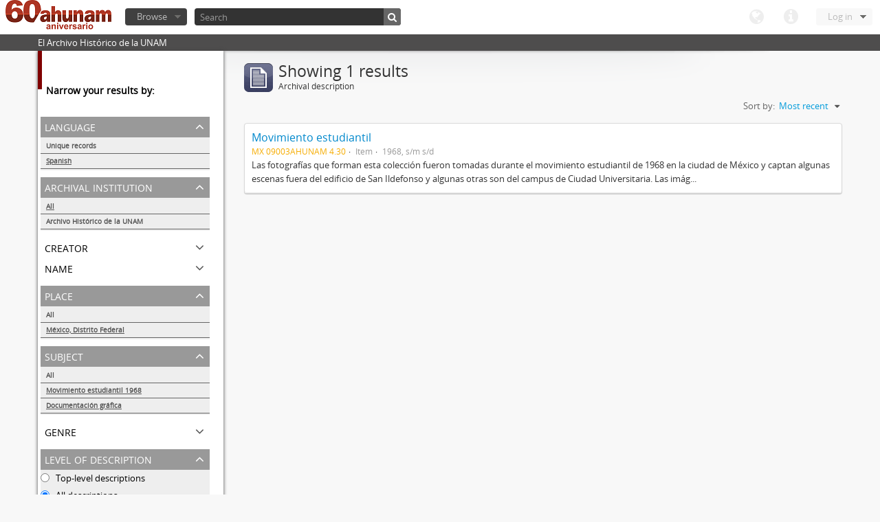

--- FILE ---
content_type: text/html; charset=utf-8
request_url: http://www.ahunam.unam.mx:8081/index.php/informationobject/browse?sort=lastUpdated&languages=es&subjects=1824%2C54222&sf_culture=en&places=30026&%3Bsort=alphabetic&%3Blimit=10&%3BtopLod=1&limit=10&topLod=0
body_size: 21956
content:
<!DOCTYPE html>
<html lang="en" dir="ltr">
  <head>
    <meta http-equiv="Content-Type" content="text/html; charset=utf-8" />
<meta http-equiv="X-Ua-Compatible" content="IE=edge,chrome=1" />
    <meta name="title" content="Archivo Histórico de la UNAM" />
<meta name="description" content="El Archivo Histórico de la UNAM" />
<meta name="viewport" content="initial-scale=1.0, user-scalable=no" />
    <title>Archivo Histórico de la UNAM</title>
    <link rel="shortcut icon" href="/favicon.ico"/>
    <link media="all" href="/plugins/arDominionPlugin/css/main.css" rel="stylesheet" type="text/css" />
            <script src="/vendor/jquery.js" type="text/javascript"></script>
<script src="/plugins/sfDrupalPlugin/vendor/drupal/misc/drupal.js" type="text/javascript"></script>
<script src="/vendor/yui/yahoo-dom-event/yahoo-dom-event.js" type="text/javascript"></script>
<script src="/vendor/yui/element/element-min.js" type="text/javascript"></script>
<script src="/vendor/yui/button/button-min.js" type="text/javascript"></script>
<script src="/vendor/yui/container/container_core-min.js" type="text/javascript"></script>
<script src="/vendor/yui/menu/menu-min.js" type="text/javascript"></script>
<script src="/vendor/modernizr.js" type="text/javascript"></script>
<script src="/vendor/jquery-ui.js" type="text/javascript"></script>
<script src="/vendor/jquery.expander.js" type="text/javascript"></script>
<script src="/vendor/jquery.masonry.js" type="text/javascript"></script>
<script src="/vendor/jquery.imagesloaded.js" type="text/javascript"></script>
<script src="/vendor/bootstrap/js/bootstrap.js" type="text/javascript"></script>
<script src="/vendor/URI.js" type="text/javascript"></script>
<script src="/js/qubit.js" type="text/javascript"></script>
<script src="/js/treeView.js" type="text/javascript"></script>
<script src="/plugins/sfDrupalPlugin/vendor/drupal/misc/jquery.once.js" type="text/javascript"></script>
<script src="/plugins/sfDrupalPlugin/vendor/drupal/misc/tableheader.js" type="text/javascript"></script>
<script src="/js/dominion.js" type="text/javascript"></script>
  <script type="text/javascript">
//<![CDATA[
jQuery.extend(Qubit, {"relativeUrlRoot":""});
//]]>
</script></head>
  <body class="yui-skin-sam informationobject browse">

    

<header id="top-bar">

      <a id="logo" rel="home" href="/index.php/" title=""><img src="/images/logo.png" /></a>  
  
  <nav>

    
  <div id="user-menu">

    <a class="top-item top-dropdown" data-toggle="dropdown" data-target="#" >Log in</a>

    <div class="top-dropdown-container">

      <div class="top-dropdown-arrow">
        <div class="arrow"></div>
      </div>

      <div class="top-dropdown-header">
        Have an account?      </div>

      <div class="top-dropdown-body">

        <form action="/index.php/user/login" method="post">
          <input type="hidden" name="next" value="http://www.ahunam.unam.mx:8081/index.php/informationobject/browse?sort=lastUpdated&amp;languages=es&amp;subjects=1824%2C54222&amp;sf_culture=en&amp;places=30026&amp;%3Bsort=alphabetic&amp;%3Blimit=10&amp;%3BtopLod=1&amp;limit=10&amp;topLod=0" id="next" />
          <div class="form-item form-item-email">
  <label for="email">Email <span class="form-required" title="This field is required.">*</span></label>
  <input type="text" name="email" id="email" />
  
</div>

          <div class="form-item form-item-password">
  <label for="password">Password <span class="form-required" title="This field is required.">*</span></label>
  <input type="password" name="password" autocomplete="off" id="password" />
  
</div>

          <button type="submit">Log in</button>

        </form>

      </div>

      <div class="top-dropdown-bottom"></div>

    </div>

  </div>


    <div id="quick-links-menu" data-toggle="tooltip" data-title="Quick links">

  <a class="top-item" data-toggle="dropdown" data-target="#" >Quick links</a>

  <div class="top-dropdown-container">

    <div class="top-dropdown-arrow">
      <div class="arrow"></div>
    </div>

    <div class="top-dropdown-header">
      Quick links    </div>

    <div class="top-dropdown-body">
      <ul>
                              <li><a href="/index.php/" title="Home">Home</a></li>
                                        <li><a href="/index.php/about" title="About">About</a></li>
                                                                              </ul>
    </div>

    <div class="top-dropdown-bottom"></div>

  </div>

</div>

    <div id="language-menu" data-toggle="tooltip" data-title="Language">

  <a class="top-item" data-toggle="dropdown" data-target="#">Language</a>

  <div class="top-dropdown-container">

    <div class="top-dropdown-arrow">
      <div class="arrow"></div>
    </div>

    <div class="top-dropdown-header">
      Language    </div>

    <div class="top-dropdown-body">
      <ul>
                                                                                                                                                                                                                                                                                                                                                                                                                                                                                                                                                                                                                                                                                                                                                                                                                                                                                                                                                                                                                                                                                                                                                                                                                                                                                                                                                                                                                                                                                                                                                                                                                                                                                                                                                                                                                                                                                                                        <li class="active"><a href="/index.php/informationobject/browse?sf_culture=en&amp;sort=lastUpdated&amp;languages=es&amp;subjects=1824%2C54222&amp;places=30026&amp;%3Bsort=alphabetic&amp;%3Blimit=10&amp;%3BtopLod=1&amp;limit=10&amp;topLod=0" title="English">English</a></li>
                                        <li><a href="/index.php/informationobject/browse?sf_culture=es&amp;sort=lastUpdated&amp;languages=es&amp;subjects=1824%2C54222&amp;places=30026&amp;%3Bsort=alphabetic&amp;%3Blimit=10&amp;%3BtopLod=1&amp;limit=10&amp;topLod=0" title="español">español</a></li>
                                                                                                                                                                                                                                                                                                                                                                                                                                                                                                                                                                                                                                                                                                                                                                                                                                                                                                                                                                                                                                                                                                                                                                                                                                                                                                                                                                                                                                                                                                                                                                                                                                                                                                            </ul>
    </div>

    <div class="top-dropdown-bottom"></div>

  </div>

</div>

    
  </nav>

  <div id="search-bar">

    <div id="browse-menu">

  <a class="top-item top-dropdown" data-toggle="dropdown" data-target="#">Browse</a>

  <div class="top-dropdown-container top-dropdown-container-right">

    <div class="top-dropdown-arrow">
      <div class="arrow"></div>
    </div>

    <div class="top-dropdown-header">
      Browse    </div>

    <div class="top-dropdown-body">
      <ul>
        <li class="leaf" id="node_browseActors"><a href="/index.php/actor/browse" title="Authority records">Authority records</a></li><li class="leaf" id="node_browseInformationObjects"><a href="/index.php/informationobject/browse" title="Archival descriptions">Archival descriptions</a></li><li class="leaf" id="node_browseRepositories"><a href="/index.php/repository/browse" title="Archival institutions">Archival institutions</a></li><li class="leaf" id="node_browseSubjects"><a href="/index.php/taxonomy/browse/id/35" title="Subjects">Subjects</a></li><li class="leaf" id="node_browseFunctions"><a href="/index.php/function/browse" title="Functions">Functions</a></li><li class="leaf" id="node_browsePlaces"><a href="/index.php/taxonomy/browse/id/42" title="Places">Places</a></li><li class="leaf" id="node_browseDigitalObjects"><a href="/index.php/digitalobject/browse" title="Digital objects">Digital objects</a></li>      </ul>
    </div>

    <div class="top-dropdown-bottom"></div>

  </div>

</div>

    <div id="search-form-wrapper">

  <form action="/index.php/search" data-autocomplete="/index.php/search/autocomplete" autocomplete="off">

          <input type="text" name="query" value="" placeholder="Search"/>
    
    <button action="/index.php/search" data-autocomplete="/index.php/search/autocomplete" autocomplete="off"></button>

    <div id="search-realm" class="search-popover">

      
      <div class="search-realm-advanced">
        <a href="/index.php/search/advanced">
          Advanced search&nbsp;&raquo;
        </a>
      </div>

    </div>

  </form>

</div>

  </div>

  </section>

  
</header>

  <div id="site-slogan">
    <div class="container">
      <div class="row">
        <div class="span12">
          <span>El Archivo Histórico de la UNAM</span>
        </div>
      </div>
    </div>
  </div>

    
    <div id="wrapper" class="container">

      <div class="row">

        <div class="span3">

          <div id="sidebar">

              <section id="facets">

    <div class="visible-phone facets-header">
      <a class="x-btn btn-wide">
        <i class="icon-filter"></i>
        Filters      </a>
    </div>

    <div class="content">

      <h3>Narrow your results by:</h3>

        <section class="facet open">

  <div class="facet-header">
    <p>Language</p>
  </div>

  <div class="facet-body" id="#facet-languages">

    <ul>

              <li>
              <a href="/index.php/informationobject/browse?sort=lastUpdated&amp;subjects=1824%2C54222&amp;sf_culture=en&amp;places=30026&amp;%3Bsort=alphabetic&amp;%3Blimit=10&amp;%3BtopLod=1&amp;limit=10&amp;topLod=0" title="Unique records">Unique records</a>        <span class="facet-count">1</span>
      </li>

                                    <li class="active">
              <a href="/index.php/informationobject/browse?languages=es&amp;sort=lastUpdated&amp;subjects=1824%2C54222&amp;sf_culture=en&amp;places=30026&amp;%3Bsort=alphabetic&amp;%3Blimit=10&amp;%3BtopLod=1&amp;limit=10&amp;topLod=0" title="Spanish">Spanish</a>              <span class="facet-count">1</span>
            </li>
                                          
    </ul>

  </div>

</section>

        <section class="facet">

  <div class="facet-header">
    <p>Archival institution</p>
  </div>

  <div class="facet-body" id="#facet-repository">

    <ul>
      
      
              <li class="active">
              <a href="/index.php/informationobject/browse?sort=lastUpdated&amp;languages=es&amp;subjects=1824%2C54222&amp;sf_culture=en&amp;places=30026&amp;%3Bsort=alphabetic&amp;%3Blimit=10&amp;%3BtopLod=1&amp;limit=10&amp;topLod=0" title="All">All</a>      </li>

                        <li >
            <a href="/index.php/informationobject/browse?repos=430&amp;sort=lastUpdated&amp;languages=es&amp;subjects=1824%2C54222&amp;sf_culture=en&amp;places=30026&amp;%3Bsort=alphabetic&amp;%3Blimit=10&amp;%3BtopLod=1&amp;limit=10&amp;topLod=0" title="Archivo Histórico de la UNAM">Archivo Histórico de la UNAM</a>            <span class="facet-count">1</span>
          </li>
              
    </ul>

  </div>

</section>

        <section class="facet">

  <div class="facet-header">
    <p>Creator</p>
  </div>

  <div class="facet-body" id="#facet-names">

    <ul>
      
      
              <li class="active">
              <a href="/index.php/informationobject/browse?sort=lastUpdated&amp;languages=es&amp;subjects=1824%2C54222&amp;sf_culture=en&amp;places=30026&amp;%3Bsort=alphabetic&amp;%3Blimit=10&amp;%3BtopLod=1&amp;limit=10&amp;topLod=0" title="All">All</a>      </li>

      
    </ul>

  </div>

</section>

        <section class="facet">

  <div class="facet-header">
    <p>Name</p>
  </div>

  <div class="facet-body" id="#facet-names">

    <ul>
      
      
              <li class="active">
              <a href="/index.php/informationobject/browse?sort=lastUpdated&amp;languages=es&amp;subjects=1824%2C54222&amp;sf_culture=en&amp;places=30026&amp;%3Bsort=alphabetic&amp;%3Blimit=10&amp;%3BtopLod=1&amp;limit=10&amp;topLod=0" title="All">All</a>      </li>

      
    </ul>

  </div>

</section>

        <section class="facet open">

  <div class="facet-header">
    <p>Place</p>
  </div>

  <div class="facet-body" id="#facet-places">

    <ul>
      
      
              <li>
              <a href="/index.php/informationobject/browse?sort=lastUpdated&amp;languages=es&amp;subjects=1824%2C54222&amp;sf_culture=en&amp;%3Bsort=alphabetic&amp;%3Blimit=10&amp;%3BtopLod=1&amp;limit=10&amp;topLod=0" title="All">All</a>      </li>

                        <li class="active">
            <a href="/index.php/informationobject/browse?places=&amp;sort=lastUpdated&amp;languages=es&amp;subjects=1824%2C54222&amp;sf_culture=en&amp;%3Bsort=alphabetic&amp;%3Blimit=10&amp;%3BtopLod=1&amp;limit=10&amp;topLod=0" title="México, Distrito Federal">México, Distrito Federal</a>            <span class="facet-count">1</span>
          </li>
              
    </ul>

  </div>

</section>

        <section class="facet open">

  <div class="facet-header">
    <p>Subject</p>
  </div>

  <div class="facet-body" id="#facet-subjects">

    <ul>
      
      
              <li>
              <a href="/index.php/informationobject/browse?sort=lastUpdated&amp;languages=es&amp;sf_culture=en&amp;places=30026&amp;%3Bsort=alphabetic&amp;%3Blimit=10&amp;%3BtopLod=1&amp;limit=10&amp;topLod=0" title="All">All</a>      </li>

                        <li class="active">
            <a href="/index.php/informationobject/browse?subjects=1824&amp;sort=lastUpdated&amp;languages=es&amp;sf_culture=en&amp;places=30026&amp;%3Bsort=alphabetic&amp;%3Blimit=10&amp;%3BtopLod=1&amp;limit=10&amp;topLod=0" title="Movimiento estudiantil 1968">Movimiento estudiantil 1968</a>            <span class="facet-count">1</span>
          </li>
                  <li class="active">
            <a href="/index.php/informationobject/browse?subjects=54222&amp;sort=lastUpdated&amp;languages=es&amp;sf_culture=en&amp;places=30026&amp;%3Bsort=alphabetic&amp;%3Blimit=10&amp;%3BtopLod=1&amp;limit=10&amp;topLod=0" title="Documentación gráfica">Documentación gráfica</a>            <span class="facet-count">1</span>
          </li>
              
    </ul>

  </div>

</section>

        <section class="facet">

  <div class="facet-header">
    <p>Genre</p>
  </div>

  <div class="facet-body" id="#facet-genres">

    <ul>
      
      
              <li class="active">
              <a href="/index.php/informationobject/browse?sort=lastUpdated&amp;languages=es&amp;subjects=1824%2C54222&amp;sf_culture=en&amp;places=30026&amp;%3Bsort=alphabetic&amp;%3Blimit=10&amp;%3BtopLod=1&amp;limit=10&amp;topLod=0" title="All">All</a>      </li>

      
    </ul>

  </div>

</section>

        <section class="facet open">

  <div class="facet-header">
    <p>Level of description</p>
  </div>

  <div class="facet-body" id="#facet-levelOfDescription">

    <ul>
              <div class="lod-filter btn-group" data-toggle="buttons">
          <li>
            <label>
              <input type="radio" name="lod-filter" data-link="/index.php/informationobject/browse?topLod=1&amp;sort=lastUpdated&amp;languages=es&amp;subjects=1824%2C54222&amp;sf_culture=en&amp;places=30026&amp;%3Bsort=alphabetic&amp;%3Blimit=10&amp;%3BtopLod=1&amp;limit=10" >
              Top-level descriptions            </label>
            <label>
              <input type="radio" name="lod-filter" data-link="/index.php/informationobject/browse?topLod=0&amp;sort=lastUpdated&amp;languages=es&amp;subjects=1824%2C54222&amp;sf_culture=en&amp;places=30026&amp;%3Bsort=alphabetic&amp;%3Blimit=10&amp;%3BtopLod=1&amp;limit=10" checked>
              All descriptions            </label>
          </li>
        </div>
      
      
              <li class="active">
              <a href="/index.php/informationobject/browse?sort=lastUpdated&amp;languages=es&amp;subjects=1824%2C54222&amp;sf_culture=en&amp;places=30026&amp;%3Bsort=alphabetic&amp;%3Blimit=10&amp;%3BtopLod=1&amp;limit=10&amp;topLod=0" title="All">All</a>      </li>

                        <li >
            <a href="/index.php/informationobject/browse?levels=227&amp;sort=lastUpdated&amp;languages=es&amp;subjects=1824%2C54222&amp;sf_culture=en&amp;places=30026&amp;%3Bsort=alphabetic&amp;%3Blimit=10&amp;%3BtopLod=1&amp;limit=10&amp;topLod=0" title="Item">Item</a>            <span class="facet-count">1</span>
          </li>
              
    </ul>

  </div>

</section>

        <section class="facet">

  <div class="facet-header">
    <p>Media type</p>
  </div>

  <div class="facet-body" id="#facet-mediaTypes">

    <ul>
      
      
              <li class="active">
              <a href="/index.php/informationobject/browse?sort=lastUpdated&amp;languages=es&amp;subjects=1824%2C54222&amp;sf_culture=en&amp;places=30026&amp;%3Bsort=alphabetic&amp;%3Blimit=10&amp;%3BtopLod=1&amp;limit=10&amp;topLod=0" title="All">All</a>      </li>

      
    </ul>

  </div>

</section>

    </div>

  </section>

          </div>

        </div>

        <div class="span9">

          <div id="main-column">

              <h1 class="multiline">
    <img src="/images/icons-large/icon-archival.png" />    Showing 1 results    <span class="sub">Archival description</span>
  </h1>

            
  <section class="header-options">

    
    
    
    
    <div id="sort-header">

  <div class="sort-options">

    <label>Sort by:</label>

    <div class="dropdown">

      <div class="dropdown-selected">

                          <span>Most recent</span>
                  
      </div>

      <ul class="dropdown-options">

        <span class="pointer"></span>

                  <li>
                        <a href="/index.php/informationobject/browse?sort=alphabetic&languages=es&subjects=1824%2C54222&sf_culture=en&places=30026&%3Bsort=alphabetic&%3Blimit=10&%3BtopLod=1&limit=10&topLod=0" data-order="alphabetic">
              <span>Alphabetic</span>
            </a>
          </li>
                  <li>
                        <a href="/index.php/informationobject/browse?sort=identifier&languages=es&subjects=1824%2C54222&sf_culture=en&places=30026&%3Bsort=alphabetic&%3Blimit=10&%3BtopLod=1&limit=10&topLod=0" data-order="identifier">
              <span>Reference code</span>
            </a>
          </li>
        
      </ul>

    </div>

  </div>

</div>

  </section>


                          <div id="content">
                




  
  <article class="search-result">

  
  <div class="search-result-description">

    <p class="title"><a href="/index.php/movimiento-estudiantil" title="Movimiento estudiantil">Movimiento estudiantil</a></p>

    <ul class="result-details">

                <li class="reference-code">MX 09003AHUNAM 4.30</li>
      
              <li class="level-description">Item</li>
      
                        
            <li class="dates">1968, s/m s/d</li>

                  
                </ul>

          <p>Las fotografías que forman esta colección fueron tomadas durante el movimiento estudiantil de 1968 en la ciudad de México y captan algunas escenas fuera del edificio de San Ildefonso y algunas otras son del campus de Ciudad Universitaria.
Las imág...</p>
    
    
  </div>

</article>

              </div>
            
              
          </div>

        </div>

      </div>

    </div>

    
    <footer>

  
  
  <div id="print-date">
    Printed: 2025-11-07  </div>

</footer>


  </body>
</html>
